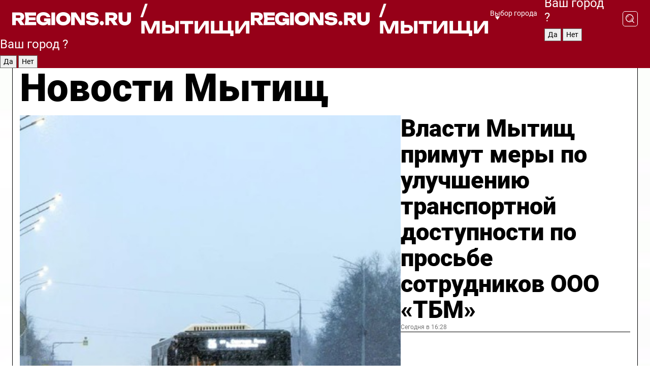

--- FILE ---
content_type: text/html; charset=UTF-8
request_url: https://regions.ru/mytischi
body_size: 19585
content:
<!DOCTYPE html>
<html lang="ru">
<head>

    <meta charset="utf-8">
    <!-- <base href="/"> -->

    <title>Новости Мытищ сегодня последние: самые главные и свежие происшествия и события дня</title>
    <meta name="keywords" content="">
    <meta name="description" content="Главные последние новости Мытищ сегодня онлайн: самая оперативная информация круглосуточно">

    <meta name="csrf-token" content="Mqh7VU9GZTLosPUOB5xMGYWiyTHjp2e4XYAFFink" />

    
    
    
    
    
    
    
    
    
    
    
    <meta http-equiv="X-UA-Compatible" content="IE=edge">
    <meta name="viewport" content="width=device-width, initial-scale=1, maximum-scale=1">

    <!-- Template Basic Images Start -->
    <link rel="icon" href="/img/favicon/favicon.ico">
    <link rel="apple-touch-icon" sizes="180x180" href="/img/favicon/apple-touch-icon.png">
    <!-- Template Basic Images End -->

    <!-- Custom Browsers Color Start -->
    <meta name="theme-color" content="#000">
    <!-- Custom Browsers Color End -->

    <link rel="stylesheet" href="https://regions.ru/css/main.min.css">
    <link rel="stylesheet" href="https://regions.ru/js/owl-carousel/assets/owl.carousel.min.css">
    <link rel="stylesheet" href="https://regions.ru/js/owl-carousel/assets/owl.theme.default.min.css">
    <link rel="stylesheet" href="https://regions.ru/css/custom.css?v=1769109107">

            <meta name="yandex-verification" content="1c939766cd81bf26" />
<meta name="google-site-verification" content="0vnG0Wlft2veIlSU714wTZ0kjs1vcRkXrIPCugsS9kc" />
<meta name="zen-verification" content="vlOnBo0GD4vjQazFqMHcmGcgw5TdyGjtDXLZWMcmdOiwd3HtGi66Kn5YsHnnbas9" />
<meta name="zen-verification" content="TbLqR35eMeggrFrleQbCgkqfhk5vr0ZqxHRlFZy4osbTCq7B4WQ27RqCCA3s2chu" />

<script type="text/javascript">
    (function(c,l,a,r,i,t,y){
        c[a]=c[a]||function(){(c[a].q=c[a].q||[]).push(arguments)};
        t=l.createElement(r);t.async=1;t.src="https://www.clarity.ms/tag/"+i;
        y=l.getElementsByTagName(r)[0];y.parentNode.insertBefore(t,y);
    })(window, document, "clarity", "script", "km2s2rvk59");
</script>

<!-- Yandex.Metrika counter -->
<script type="text/javascript" >
    (function(m,e,t,r,i,k,a){m[i]=m[i]||function(){(m[i].a=m[i].a||[]).push(arguments)};
        m[i].l=1*new Date();
        for (var j = 0; j < document.scripts.length; j++) {if (document.scripts[j].src === r) { return; }}
        k=e.createElement(t),a=e.getElementsByTagName(t)[0],k.async=1,k.src=r,a.parentNode.insertBefore(k,a)})
    (window, document, "script", "https://mc.yandex.ru/metrika/tag.js", "ym");

    ym(96085658, "init", {
        clickmap:true,
        trackLinks:true,
        accurateTrackBounce:true,
        webvisor:true
    });

            ym(25389185, "init", {
            clickmap: true,
            trackLinks: true,
            accurateTrackBounce: true
        });
    </script>
<noscript>
    <div>
        <img src="https://mc.yandex.ru/watch/96085658" style="position:absolute; left:-9999px;" alt="" />

                    <img src="https://mc.yandex.ru/watch/25389185" style="position:absolute; left:-9999px;" alt="" />
            </div>
</noscript>
<!-- /Yandex.Metrika counter -->

<!-- Top.Mail.Ru counter -->
<script type="text/javascript">
    var _tmr = window._tmr || (window._tmr = []);
    _tmr.push({id: "3513779", type: "pageView", start: (new Date()).getTime()});
    (function (d, w, id) {
        if (d.getElementById(id)) return;
        var ts = d.createElement("script"); ts.type = "text/javascript"; ts.async = true; ts.id = id;
        ts.src = "https://top-fwz1.mail.ru/js/code.js";
        var f = function () {var s = d.getElementsByTagName("script")[0]; s.parentNode.insertBefore(ts, s);};
        if (w.opera == "[object Opera]") { d.addEventListener("DOMContentLoaded", f, false); } else { f(); }
    })(document, window, "tmr-code");
</script>
<noscript><div><img src="https://top-fwz1.mail.ru/counter?id=3513779;js=na" style="position:absolute;left:-9999px;" alt="Top.Mail.Ru" /></div></noscript>
<!-- /Top.Mail.Ru counter -->

<script defer src="https://setka.news/scr/versioned/bundle.0.0.3.js"></script>
<link href="https://setka.news/scr/versioned/bundle.0.0.3.css" rel="stylesheet" />

<script>window.yaContextCb=window.yaContextCb||[]</script>
<script src="https://yandex.ru/ads/system/context.js" async></script>

    
    
    <script>
        if( window.location.href.includes('smi2')
            || window.location.href.includes('setka')
            || window.location.href.includes('adwile')
            || window.location.href.includes('24smi') ){

            window.yaContextCb.push(() => {
                Ya.Context.AdvManager.render({
                    "blockId": "R-A-16547837-5",
                    "renderTo": "yandex_rtb_R-A-16547837-5"
                })
            })

        }
    </script>
</head>


<body data-city-id="25" class="region silver_ponds" style="">



<!-- Custom HTML -->
<header class="fixed winter-2025">
    <div class="container">
        <div class="outer region">
                            <a href="/mytischi/" class="logo desktop">
                    <img src="/img/logo.svg" alt="" class="logo-short" />
                    
                    <span class="logo-region">
                        / Мытищи
                    </span>
                </a>

                <a href="/mytischi/" class="logo mobile">
                    <img src="/img/logo.svg" alt="" class="logo-short" />
                        
                    <span class="logo-region">
                        / Мытищи
                    </span>
                </a>
            

            <a href="#" class="mmenu-opener d-block d-lg-none" id="mmenu-opener">
                <!--<img src="/img/bars.svg" alt="">-->
            </a>

            <div class="mmenu" id="mmenu">
                <form action="/mytischi/search" class="mmenu-search">
                    <input type="text" name="query" class="search" placeholder="Поиск" />
                </form>
                <nav class="mobile-nav">
                    <ul>
                        <li><a href="/mytischi/news">Новости</a></li>
                        <li><a href="/mytischi/articles">Статьи</a></li>
                                                <li><a href="/mytischi/video">Видео</a></li>
                        <li><a href="/cities">Выбрать город</a></li>
                        <li><a href="/about">О редакции</a></li>
                        <li><a href="/vacancies">Вакансии</a></li>
                        <li><a href="/contacts">Контакты</a></li>
                    </ul>
                </nav>
                <div class="subscribe">
                    <div class="text">Подписывайтесь</div>
                    <div class="soc">
                        <!--a href="#" class="soc-item" target="_blank"><img src="/img/top-yt.svg" alt=""></a-->
                        <a href="https://vk.com/regionsru" class="soc-item" target="_blank"><img src="/img/top-vk.svg" alt=""></a>
                        <a href="https://ok.ru/regionsru" target="_blank" class="soc-item"><img src="/img/top-ok.svg" alt=""></a>
                        
                        <a href="https://dzen.ru/regions" class="soc-item" target="_blank"><img src="/img/top-dzen.svg" alt=""></a>
                        <a href="https://rutube.ru/channel/47098509/" class="soc-item" target="_blank"><img src="/img/top-rutube.svg" alt=""></a>
                    </div>
                </div>
            </div><!--mmenu-->

            <div class="right d-none d-lg-flex">
                <div>
    <a class="choose-city" href="#" id="choose-city">
        Выбор города
    </a>

    <form class="city-popup" id="city-popup" action="#">
        <div class="title">
            Введите название вашего города или выберите из списка:
        </div>
        <input id="searchCity" class="search-input" onkeyup="search_city()" type="text" name="city" placeholder="Введите название города..." />

        <ul id='list' class="list">
            <li class="cities" data-city="/">Главная страница</li>

                            <li class="cities" data-city="balashikha">Балашиха</li>
                            <li class="cities" data-city="bronnitsy">Бронницы</li>
                            <li class="cities" data-city="vidnoe">Видное</li>
                            <li class="cities" data-city="volokolamsk">Волоколамск</li>
                            <li class="cities" data-city="voskresensk">Воскресенск</li>
                            <li class="cities" data-city="dmitrov">Дмитров</li>
                            <li class="cities" data-city="dolgoprudny">Долгопрудный</li>
                            <li class="cities" data-city="domodedovo">Домодедово</li>
                            <li class="cities" data-city="dubna">Дубна</li>
                            <li class="cities" data-city="egorievsk">Егорьевск</li>
                            <li class="cities" data-city="zhukovsky">Жуковский</li>
                            <li class="cities" data-city="zaraisk">Зарайск</li>
                            <li class="cities" data-city="istra">Истра</li>
                            <li class="cities" data-city="kashira">Кашира</li>
                            <li class="cities" data-city="klin">Клин</li>
                            <li class="cities" data-city="kolomna">Коломна</li>
                            <li class="cities" data-city="korolev">Королев</li>
                            <li class="cities" data-city="kotelniki">Котельники</li>
                            <li class="cities" data-city="krasnogorsk">Красногорск</li>
                            <li class="cities" data-city="lobnya">Лобня</li>
                            <li class="cities" data-city="lospetrovsky">Лосино-Петровский</li>
                            <li class="cities" data-city="lotoshino">Лотошино</li>
                            <li class="cities" data-city="lukhovitsy">Луховицы</li>
                            <li class="cities" data-city="lytkarino">Лыткарино</li>
                            <li class="cities" data-city="lyubertsy">Люберцы</li>
                            <li class="cities" data-city="mozhaisk">Можайск</li>
                            <li class="cities" data-city="mytischi">Мытищи</li>
                            <li class="cities" data-city="naro-fominsk">Наро-Фоминск</li>
                            <li class="cities" data-city="noginsk">Ногинск</li>
                            <li class="cities" data-city="odintsovo">Одинцово</li>
                            <li class="cities" data-city="orekhovo-zuevo">Орехово-Зуево</li>
                            <li class="cities" data-city="pavlposad">Павловский Посад</li>
                            <li class="cities" data-city="podolsk">Подольск</li>
                            <li class="cities" data-city="pushkino">Пушкино</li>
                            <li class="cities" data-city="ramenskoe">Раменское</li>
                            <li class="cities" data-city="reutov">Реутов</li>
                            <li class="cities" data-city="ruza">Руза</li>
                            <li class="cities" data-city="sergposad">Сергиев Посад</li>
                            <li class="cities" data-city="serprudy">Серебряные Пруды</li>
                            <li class="cities" data-city="serpuhov">Серпухов</li>
                            <li class="cities" data-city="solnechnogorsk">Солнечногорск</li>
                            <li class="cities" data-city="stupino">Ступино</li>
                            <li class="cities" data-city="taldom">Талдом</li>
                            <li class="cities" data-city="fryazino">Фрязино</li>
                            <li class="cities" data-city="khimki">Химки</li>
                            <li class="cities" data-city="chernogolovka">Черноголовка</li>
                            <li class="cities" data-city="chekhov">Чехов</li>
                            <li class="cities" data-city="shatura">Шатура</li>
                            <li class="cities" data-city="shakhovskaya">Шаховская</li>
                            <li class="cities" data-city="schelkovo">Щелково</li>
                            <li class="cities" data-city="elektrostal">Электросталь</li>
                    </ul>
        <div class="show-all" id="show-all">
            <img src="/img/show-all.svg" alt="">
        </div>
    </form>
</div>

                <div class="city-confirm js-city-confirm">
                    <h4>Ваш город <span></span>?</h4>
                    <div class="buttons-row">
                        <input type="button" value="Да" class="js-city-yes" />
                        <input type="button" value="Нет" class="js-city-no" />
                    </div>

                                    </div>

                <a class="search" href="#" id="search-opener">
						<span class="search-icon">
							<img src="/img/magnifier.svg" alt="" />
							<img src="/img/magnifier.svg" alt="" />
						</span>
                </a>
                <form action="/mytischi/search" id="search-form" class="search-form">
                    <input id="search" class="search-input" type="text" name="query" placeholder="Что ищете?" />
                </form>
            </div>


        </div>
    </div>

    <div class="mobile-popup">
        <div class="city-confirm js-city-confirm">
            <h4>Ваш город <span></span>?</h4>
            <div class="buttons-row">
                <input type="button" value="Да" class="js-city-yes" />
                <input type="button" value="Нет" class="js-city-mobile-no" />
            </div>
        </div>
    </div>
</header>


<div class="container">
    <div id="yandex_rtb_R-A-16547837-5"></div>

            <nav class="nav-bar border-left border-right border-bottom" role="navigation" id="nav-bar">
    <ul class="nav-menu ul-style">
        <!--li class="item online">
            <a href="#" class="nav-link">Срочно</a>
        </li-->

                    <!--li class="item header">
                <h1>Новости Мытищ сегодня последние: самые главные и свежие происшествия и события дня</h1>
            </li-->
                <li class="item nav-wrapper">
            <ul class="nav-sections ul-style">
                <li class="item sections-item">
                    <a href="/mytischi/news" class="nav-link ttu">Новости</a>
                </li>

                <li class="item sections-item">
                    <a href="/mytischi/articles" class="nav-link ttu">Статьи</a>
                </li>
                                <li class="item sections-item">
                    <a href="/mytischi/video" class="nav-link ttu">Видео</a>
                </li>

                
                                                                                        <li class="item sections-item">
                                <a href="/mytischi/obschestvo" class="nav-link">Общество</a>
                            </li>
                                                                                                <li class="item sections-item">
                                <a href="/mytischi/proisshestviya" class="nav-link">Происшествия</a>
                            </li>
                                                                                                <li class="item sections-item">
                                <a href="/mytischi/vstrecha" class="nav-link">Строительство</a>
                            </li>
                                                                                                <li class="item sections-item">
                                <a href="/mytischi/blagoustroystvo" class="nav-link">Благоустройство</a>
                            </li>
                                                                                                                                                                                                                                                                                                                                                                                                                                                                                                                                                                                                                                                                                                                </ul>
        </li><!--li-->
        <li class="item more" id="more-opener">
            <a href="#" class="nav-link">Еще</a>
        </li>
    </ul>

    <div class="more-popup" id="more-popup">
                    <nav class="categories">
                <ul>
                                            <li>
                            <a href="/mytischi/obschestvo">Общество</a>
                        </li>
                                            <li>
                            <a href="/mytischi/proisshestviya">Происшествия</a>
                        </li>
                                            <li>
                            <a href="/mytischi/vstrecha">Строительство</a>
                        </li>
                                            <li>
                            <a href="/mytischi/blagoustroystvo">Благоустройство</a>
                        </li>
                                            <li>
                            <a href="/mytischi/geroi-svo">Герои СВО</a>
                        </li>
                                            <li>
                            <a href="/mytischi/ofitsialno">Официально</a>
                        </li>
                                            <li>
                            <a href="/mytischi/blog">Блог</a>
                        </li>
                                            <li>
                            <a href="/mytischi/zhkh">ЖКХ</a>
                        </li>
                                            <li>
                            <a href="/mytischi/ekonomika">Экономика</a>
                        </li>
                                            <li>
                            <a href="/mytischi/dorogi-i-transport">Транспорт и дороги</a>
                        </li>
                                            <li>
                            <a href="/mytischi/obrazovanie">Образование</a>
                        </li>
                                            <li>
                            <a href="/mytischi/novosti">Новости</a>
                        </li>
                                            <li>
                            <a href="/mytischi/sport">Спорт</a>
                        </li>
                                            <li>
                            <a href="/mytischi/bezopasnost">Безопасность</a>
                        </li>
                                            <li>
                            <a href="/mytischi/kultura">Культура</a>
                        </li>
                                            <li>
                            <a href="/mytischi/ekologiya">Экология</a>
                        </li>
                                            <li>
                            <a href="/mytischi/turizm">Туризм</a>
                        </li>
                                            <li>
                            <a href="/mytischi/zdravoohranenie">Здравоохранение</a>
                        </li>
                                    </ul>
            </nav>
        
        <nav class="bottom-nav">
            <ul>
                <li><a href="/about">О редакции</a></li>
                <li><a href="/mytischi/authors">Авторы</a></li>
                <li><a href="/media-kit">Рекламодателям</a></li>
                <li><a href="/contacts">Контактная информация</a></li>
                <li><a href="/privacy-policy">Политика конфиденциальности</a></li>
            </ul>
        </nav>

        <div class="subscribe">
            <div class="text">Подписывайтесь</div>
            <div class="soc">
                <!--a href="#" class="soc-item" target="_blank"><img src="/img/top-yt.svg" alt=""></a-->
                <a href="https://vk.com/regionsru" class="soc-item" target="_blank"><img src="/img/top-vk.svg" alt=""></a>
                <a href="https://ok.ru/regionsru" target="_blank" class="soc-item"><img src="/img/top-ok.svg" alt=""></a>
                                <a href="https://dzen.ru/regions" class="soc-item" target="_blank"><img src="/img/top-dzen.svg" alt=""></a>
                <a href="https://rutube.ru/channel/47098509/" class="soc-item" target="_blank"><img src="/img/top-rutube.svg" alt=""></a>
                <a href="https://max.ru/regions" class="soc-item" target="_blank">
                    <img src="/img/top-max.svg" alt="">
                </a>
            </div>
        </div>
    </div>
</nav>
    
    
    <div class="zones border-left border-right">
        <div class="site-header">
            <h1>Новости Мытищ</h1>
        </div>

        <div class="region-page">
                            <div class="article big-story">
                    <a class="image" href="/mytischi/dorogi-i-transport/vlasti-mytisch-primut-mery-po-uluchsheniyu-transportnoy-dostupnosti-po-prosbe-sotrudnikov-ooo-tbm">
                        <img src="https://storage.yandexcloud.net/regions/posts/media/thumbnails/2026/01/medium/cjTyLYZKoClAq9v9f9LMoAZ6XBwBkN6sDarPpJHM.jpg" class="article-image" alt="Власти Мытищ примут меры по улучшению транспортной доступности по просьбе сотрудников ООО «ТБМ»" />
                    </a>
                    <div class="right border-bottom">
                        <a href="/mytischi/dorogi-i-transport/vlasti-mytisch-primut-mery-po-uluchsheniyu-transportnoy-dostupnosti-po-prosbe-sotrudnikov-ooo-tbm" class="headline">Власти Мытищ примут меры по улучшению транспортной доступности по просьбе сотрудников ООО «ТБМ»</a>
                        <div class="update">
                            Сегодня в 16:28
                        </div>
                        <div class="related-items">
                            <div class="feedback-mobile-banner-wrapper">
    <div class="feedback-mobile-banner-btn js-show-feedback-form-btn">

        <div class="feedback-mobile-banner-btn__ico">
            <svg width="72" height="72" viewBox="0 0 72 72" fill="none" xmlns="http://www.w3.org/2000/svg">
                <path d="M7.01577 71.5L13.8486 51.8407C13.8734 51.6964 13.8635 51.4575 13.695 51.3082C5.30631 45.8384 0.5 37.6811 0.5 28.9116C0.5 12.9701 16.5739 0 36.3293 0C56.0847 0 72 12.9701 72 28.9116C72 44.853 55.9261 57.8231 36.1707 57.8231C34.9122 57.8231 33.495 57.8231 32.1869 57.6639C32.1275 57.6639 32.0631 57.6688 32.0284 57.6887L7.01577 71.49V71.5ZM36.3293 2.48851C17.9414 2.48851 2.97748 14.3438 2.97748 28.9116C2.97748 36.835 7.39234 44.2458 15.0923 49.2477L15.1617 49.2975C16.123 50.0241 16.5491 51.2733 16.2468 52.4828L16.2171 52.5923L11.4901 66.1945L30.8838 55.4939C31.4982 55.1853 32.0532 55.1853 32.2613 55.1853L32.4149 55.1953C33.5892 55.3446 34.9617 55.3446 36.1757 55.3446C54.5635 55.3446 69.5275 43.4893 69.5275 28.9215C69.5275 14.3538 54.6329 2.48851 36.3293 2.48851Z" fill="white"/>
                <path d="M21.306 35.6598C18.12 35.6598 15.5285 33.0569 15.5285 29.8566C15.5285 26.6564 18.12 24.0534 21.306 24.0534C24.492 24.0534 27.0835 26.6564 27.0835 29.8566C27.0835 33.0569 24.492 35.6598 21.306 35.6598ZM21.306 26.5419C19.4875 26.5419 18.006 28.0301 18.006 29.8566C18.006 31.6832 19.4875 33.1713 21.306 33.1713C23.1245 33.1713 24.606 31.6832 24.606 29.8566C24.606 28.0301 23.1245 26.5419 21.306 26.5419Z" fill="white"/>
                <path d="M36.3293 35.6598C33.1432 35.6598 30.5518 33.0569 30.5518 29.8566C30.5518 26.6564 33.1432 24.0534 36.3293 24.0534C39.5153 24.0534 42.1067 26.6564 42.1067 29.8566C42.1067 33.0569 39.5153 35.6598 36.3293 35.6598ZM36.3293 26.5419C34.5108 26.5419 33.0293 28.0301 33.0293 29.8566C33.0293 31.6832 34.5108 33.1713 36.3293 33.1713C38.1477 33.1713 39.6293 31.6832 39.6293 29.8566C39.6293 28.0301 38.1477 26.5419 36.3293 26.5419Z" fill="white"/>
                <path d="M51.1991 35.6598C48.0131 35.6598 45.4217 33.0569 45.4217 29.8566C45.4217 26.6564 48.0131 24.0534 51.1991 24.0534C54.3852 24.0534 56.9766 26.6564 56.9766 29.8566C56.9766 33.0569 54.3852 35.6598 51.1991 35.6598ZM51.1991 26.5419C49.3807 26.5419 47.8991 28.0301 47.8991 29.8566C47.8991 31.6832 49.3807 33.1713 51.1991 33.1713C53.0176 33.1713 54.4991 31.6832 54.4991 29.8566C54.4991 28.0301 53.0176 26.5419 51.1991 26.5419Z" fill="white"/>
            </svg>

        </div>

        <div class="feedback-mobile-banner-btn__text">
            У меня есть новость!
        </div>

        <div class="feedback-mobile-banner-btn__btn">Сообщить</div>
    </div>
</div>

                            

                                                                                                                                                            <div class="item">
                                        <a href="/mytischi/ekologiya/restorany-dlya-belok-poyavilis-v-parke-yauza-chem-kormyat-gryzunov-v-premialnoy-stolovoy" class="name">Рестораны для белок появились в парке «Яуза»: чем кормят грызунов в премиальной столовой</a>
                                        <span class="update">Сегодня в 15:09</span>
                                    </div>
                                                                                                                                <div class="item">
                                        <a href="/mytischi/bezopasnost/zhitelyam-mytisch-prihodyat-somnitelnye-ssylki-dlya-obnovlenie-messendzherov" class="name">Жителям Мытищ приходят сомнительные ссылки для обновления мессенджеров</a>
                                        <span class="update">Сегодня в 14:30</span>
                                    </div>
                                                                                    </div>
                    </div>
                </div><!--big-story-->
            
            <div class="feedback-modal-success-wrapper js-feedback-success">
    <div class="feedback-modal-success-wrapper__result">
        <div class="feedback-modal-success-wrapper__result-text">
            Ваше обращение принято. <br /> Мы рассмотрим его в ближайшее время.
        </div>
        <div class="feedback-modal-success-wrapper__result-btn js-hide-feedback-success-btn">
            Закрыть
        </div>
    </div>
</div>


<div class="feedback-modal-form-wrapper js-feedback-form">
    <h3>Опишите проблему</h3>

    <form
        id="feedback-form"
        method="post"
        action="https://regions.ru/feedback"
    >
        <input type="hidden" name="site_id" value="25" />

        <textarea name="comment" id="comment" placeholder=""></textarea>

        <div class="js-upload-wrap">
            <div id="files">

            </div>

            <div class="feedback-modal-form-wrapper__row feedback-modal-form-wrapper__add-file">
                <svg width="23" height="24" viewBox="0 0 23 24" fill="none" xmlns="http://www.w3.org/2000/svg">
                    <path d="M10.7802 6.91469C10.4604 7.25035 9.88456 7.25035 9.56467 6.91469C9.24478 6.57902 9.24478 5.97483 9.56467 5.63916L13.2754 1.74545C14.363 0.604196 15.8345 0 17.306 0C20.4409 0 23 2.68531 23 5.97483C23 7.51888 22.4242 9.06294 21.3366 10.2042L17.306 14.4336C16.2184 15.5748 14.8108 16.179 13.3394 16.179C11.2921 16.179 9.5007 15.0378 8.47705 13.2923C8.22114 12.8895 8.02921 12.4196 7.90125 11.9497C7.7733 11.4797 8.02921 10.9427 8.47705 10.8084C8.9249 10.6741 9.43672 10.9427 9.56467 11.4126C9.62865 11.7483 9.75661 12.0168 9.94854 12.3524C10.6523 13.5608 11.9319 14.3664 13.2754 14.3664C14.299 14.3664 15.2587 13.9636 16.0264 13.2252L20.057 8.9958C20.8248 8.19021 21.2086 7.11608 21.2086 6.10909C21.2086 3.82657 19.4812 2.01399 17.306 2.01399C16.2823 2.01399 15.3227 2.41678 14.5549 3.22238L10.8442 7.11608L10.7802 6.91469ZM12.2517 17.0517L8.54103 20.9455C7.00556 22.5566 4.51043 22.5566 2.97497 20.9455C1.4395 19.3343 1.4395 16.7161 2.97497 15.1049L7.00556 10.8755C7.7733 10.0699 8.79694 9.66713 9.75661 9.66713C10.7163 9.66713 11.7399 10.0699 12.5076 10.8755C12.7636 11.1441 12.9555 11.4126 13.0834 11.6811C13.2754 11.9497 13.4033 12.2853 13.4673 12.621C13.5953 13.0909 14.1071 13.4266 14.5549 13.2252C15.0028 13.0909 15.2587 12.5538 15.1307 12.0839C15.0028 11.614 14.8108 11.1441 14.5549 10.7413C14.299 10.3385 14.0431 9.93567 13.7232 9.6C12.6356 8.45874 11.1641 7.85455 9.69263 7.85455C8.22114 7.85455 6.74965 8.45874 5.66203 9.6L1.63143 13.8294C-0.543811 16.1119 -0.543811 19.9385 1.63143 22.2881C3.80668 24.5706 7.38943 24.5706 9.56467 22.2881L13.2754 18.3944C13.5953 18.0587 13.5953 17.4545 13.2754 17.1189C12.8915 16.7832 12.3797 16.7832 11.9958 17.1189L12.2517 17.0517Z" fill="#960018"/>
                </svg>

                <div class="file-load-area">
                    <label>
                        <input id="fileupload" data-url="https://regions.ru/feedback/upload" data-target="files" name="file" type="file" style="display: none">
                        Добавить фото или видео
                    </label>
                </div>
                <div class="file-loader">
                    <div class="lds-ring"><div></div><div></div><div></div><div></div></div>
                </div>
            </div>
        </div>

        <div class="feedback-modal-form-wrapper__row">
            <label for="category_id">Тема:</label>
            <select name="category_id" id="category_id">
                <option value="">Выберите тему</option>
                                    <option value="1">Дороги</option>
                                    <option value="15">Блог</option>
                                    <option value="2">ЖКХ</option>
                                    <option value="3">Благоустройство</option>
                                    <option value="4">Здравоохранение</option>
                                    <option value="5">Социальная сфера</option>
                                    <option value="6">Общественный транспорт</option>
                                    <option value="7">Строительство</option>
                                    <option value="8">Торговля</option>
                                    <option value="9">Мусор</option>
                                    <option value="10">Образование</option>
                                    <option value="11">Бизнес</option>
                                    <option value="12">Другое</option>
                            </select>
        </div>

        <div class="feedback-modal-form-wrapper__row">
            <label>Ваши данные:</label>

            <div class="feedback-modal-form-wrapper__incognito">
                <input type="checkbox" name="incognito" id="incognito" />
                <label for="incognito">Остаться инкогнито</label>
            </div>
        </div>

        <div class="js-feedback-from-personal-wrapper">
            <div class="feedback-modal-form-wrapper__row">
                <input type="text" name="name" id="name" placeholder="ФИО" />
            </div>

            <div class="feedback-modal-form-wrapper__row">
                <input type="text" name="phone" id="phone" placeholder="Телефон" />
            </div>

            <div class="feedback-modal-form-wrapper__row">
                <input type="email" name="email" id="email" placeholder="E-mail" />
            </div>
        </div>

        <div class="feedback-modal-form-wrapper__row">
            <input type="submit" value="Отправить" />
            <input type="reset" class="js-hide-feedback-form-btn" value="Отменить" />
        </div>
    </form>
</div>

<script id="template-upload-file" type="text/html">
    <div class="feedback-modal-form-wrapper__file">
        <input type="hidden" name="files[]" value="${_id}" />

        <div class="feedback-modal-form-wrapper__file-ico">
            <svg id="Layer_1" style="enable-background:new 0 0 512 512;" version="1.1" viewBox="0 0 512 512" xml:space="preserve" xmlns="http://www.w3.org/2000/svg" xmlns:xlink="http://www.w3.org/1999/xlink"><path d="M399.3,168.9c-0.7-2.9-2-5-3.5-6.8l-83.7-91.7c-1.9-2.1-4.1-3.1-6.6-4.4c-2.9-1.5-6.1-1.6-9.4-1.6H136.2  c-12.4,0-23.7,9.6-23.7,22.9v335.2c0,13.4,11.3,25.9,23.7,25.9h243.1c12.4,0,21.2-12.5,21.2-25.9V178.4  C400.5,174.8,400.1,172.2,399.3,168.9z M305.5,111l58,63.5h-58V111z M144.5,416.5v-320h129v81.7c0,14.8,13.4,28.3,28.1,28.3h66.9  v210H144.5z"/></svg>
        </div>
        <div class="feedback-modal-form-wrapper__file-text">
            ${name}
        </div>
        <div class="feedback-modal-form-wrapper__file-del js-feedback-delete-file">
            <svg style="enable-background:new 0 0 36 36;" version="1.1" viewBox="0 0 36 36" xml:space="preserve" xmlns="http://www.w3.org/2000/svg" xmlns:xlink="http://www.w3.org/1999/xlink"><style type="text/css">
                    .st0{fill:#960018;}
                    .st1{fill:none;stroke:#960018;stroke-width:2.0101;stroke-linejoin:round;stroke-miterlimit:10;}
                    .st2{fill:#960018;}
                    .st3{fill-rule:evenodd;clip-rule:evenodd;fill:#960018;}
                </style><g id="Layer_1"/><g id="icons"><path class="st0" d="M6.2,3.5L3.5,6.2c-0.7,0.7-0.7,1.9,0,2.7l9.2,9.2l-9.2,9.2c-0.7,0.7-0.7,1.9,0,2.7l2.6,2.6   c0.7,0.7,1.9,0.7,2.7,0l9.2-9.2l9.2,9.2c0.7,0.7,1.9,0.7,2.7,0l2.6-2.6c0.7-0.7,0.7-1.9,0-2.7L23.3,18l9.2-9.2   c0.7-0.7,0.7-1.9,0-2.7l-2.6-2.6c-0.7-0.7-1.9-0.7-2.7,0L18,12.7L8.8,3.5C8.1,2.8,6.9,2.8,6.2,3.5z" id="close_1_"/></g></svg>
        </div>
    </div>
</script>

            <div class="zone zone-region">
                <div class="zone-left">
                    <div class="zone-cites">

                        <div class="feedback-banner-wrapper">
    <div class="feedback-banner-btn js-show-feedback-form-btn">
        <div class="feedback-banner-btn__ico">
            <svg width="72" height="72" viewBox="0 0 72 72" fill="none" xmlns="http://www.w3.org/2000/svg">
                <path d="M7.01577 71.5L13.8486 51.8407C13.8734 51.6964 13.8635 51.4575 13.695 51.3082C5.30631 45.8384 0.5 37.6811 0.5 28.9116C0.5 12.9701 16.5739 0 36.3293 0C56.0847 0 72 12.9701 72 28.9116C72 44.853 55.9261 57.8231 36.1707 57.8231C34.9122 57.8231 33.495 57.8231 32.1869 57.6639C32.1275 57.6639 32.0631 57.6688 32.0284 57.6887L7.01577 71.49V71.5ZM36.3293 2.48851C17.9414 2.48851 2.97748 14.3438 2.97748 28.9116C2.97748 36.835 7.39234 44.2458 15.0923 49.2477L15.1617 49.2975C16.123 50.0241 16.5491 51.2733 16.2468 52.4828L16.2171 52.5923L11.4901 66.1945L30.8838 55.4939C31.4982 55.1853 32.0532 55.1853 32.2613 55.1853L32.4149 55.1953C33.5892 55.3446 34.9617 55.3446 36.1757 55.3446C54.5635 55.3446 69.5275 43.4893 69.5275 28.9215C69.5275 14.3538 54.6329 2.48851 36.3293 2.48851Z" fill="white"/>
                <path d="M21.306 35.6598C18.12 35.6598 15.5285 33.0569 15.5285 29.8566C15.5285 26.6564 18.12 24.0534 21.306 24.0534C24.492 24.0534 27.0835 26.6564 27.0835 29.8566C27.0835 33.0569 24.492 35.6598 21.306 35.6598ZM21.306 26.5419C19.4875 26.5419 18.006 28.0301 18.006 29.8566C18.006 31.6832 19.4875 33.1713 21.306 33.1713C23.1245 33.1713 24.606 31.6832 24.606 29.8566C24.606 28.0301 23.1245 26.5419 21.306 26.5419Z" fill="white"/>
                <path d="M36.3293 35.6598C33.1432 35.6598 30.5518 33.0569 30.5518 29.8566C30.5518 26.6564 33.1432 24.0534 36.3293 24.0534C39.5153 24.0534 42.1067 26.6564 42.1067 29.8566C42.1067 33.0569 39.5153 35.6598 36.3293 35.6598ZM36.3293 26.5419C34.5108 26.5419 33.0293 28.0301 33.0293 29.8566C33.0293 31.6832 34.5108 33.1713 36.3293 33.1713C38.1477 33.1713 39.6293 31.6832 39.6293 29.8566C39.6293 28.0301 38.1477 26.5419 36.3293 26.5419Z" fill="white"/>
                <path d="M51.1991 35.6598C48.0131 35.6598 45.4217 33.0569 45.4217 29.8566C45.4217 26.6564 48.0131 24.0534 51.1991 24.0534C54.3852 24.0534 56.9766 26.6564 56.9766 29.8566C56.9766 33.0569 54.3852 35.6598 51.1991 35.6598ZM51.1991 26.5419C49.3807 26.5419 47.8991 28.0301 47.8991 29.8566C47.8991 31.6832 49.3807 33.1713 51.1991 33.1713C53.0176 33.1713 54.4991 31.6832 54.4991 29.8566C54.4991 28.0301 53.0176 26.5419 51.1991 26.5419Z" fill="white"/>
            </svg>

        </div>

        <div class="feedback-banner-btn__text">
            У меня есть новость!
        </div>

        <div class="feedback-banner-btn__content">
            <div class="feedback-banner-btn__btn">Сообщить</div>
        </div>
    </div>
</div>

                        
                                                    <h2 class="section-heading">
                                Цитаты <span>дня</span>
                            </h2>
                            <div class="quotes">
                                                                    <div class="item">
                                        <div class="top">
                                            <a href="https://regions.ru/mytischi/zhkh/alpinisty-vyshli-na-borbu-s-sosulkami-na-zdaniyah-mytisch" class="author-name">Наталья Абрамова</a>
                                            <div class="regalia">жительница городского округа Мытищи</div>
                                        </div>
                                        <a class="name" href="https://regions.ru/mytischi/zhkh/alpinisty-vyshli-na-borbu-s-sosulkami-na-zdaniyah-mytisch">
                                            «Образовавшиеся на крыше сосульки могли в любой момент обрушиться вниз. Когда на дом прибыли альпинисты, с облегчением наблюдала за их работой с земли и поблагодарила за оперативность»
                                        </a>
                                    </div><!--item-->
                                                                    <div class="item">
                                        <div class="top">
                                            <a href="https://regions.ru/mytischi/dorogi-i-transport/pomosch-budet-skoroy-parkovku-na-yubileynoy-osvobodyat-dlya-svobodnogo-proezda-skoroy-i-mchs" class="author-name">Наталья Говорова</a>
                                            <div class="regalia">жительница городского округа Мытищи</div>
                                        </div>
                                        <a class="name" href="https://regions.ru/mytischi/dorogi-i-transport/pomosch-budet-skoroy-parkovku-na-yubileynoy-osvobodyat-dlya-svobodnogo-proezda-skoroy-i-mchs">
                                            «В наш двор в случае необходимости не может заехать скорая помощь или МЧС. Нам пообещали, что наша проблема решится в течение двух недель. За ситуацией во дворе будут следить специалисты, большегрузы начнут штрафовать»
                                        </a>
                                    </div><!--item-->
                                                            </div>
                        
                                                </div>


                </div>

                <div class="zone-center">
                    <h2 class="section-heading accent">
                        Статьи
                    </h2>

                    <div class="region-stories">
                                                                                                                        <div class="article">
                                        <a href="/mytischi/sport/gde-v-mytischah-mozhno-pochuvstvovat-sebya-korolem-lda-i-chem-polezny-trenirovki-na-konkah" class="image">
                                            <img src="https://storage.yandexcloud.net/regions/posts/media/thumbnails/2026/01/small/LS5tc5KihyN8GGhVjBYKg5bCG4JHA4QZzI3yNmfz.jpg" alt="Где в Мытищах можно почувствовать себя королем льда и чем полезны тренировки на коньках">
                                        </a>
                                        <div class="article-right">
                                            <a class="category" href="/mytischi/sport">Спорт</a>
                                            <a href="/mytischi/sport/gde-v-mytischah-mozhno-pochuvstvovat-sebya-korolem-lda-i-chem-polezny-trenirovki-na-konkah" class="headline">Где в Мытищах можно почувствовать себя королем льда и чем полезны тренировки на коньках</a>
                                            <div class="update">19 января в 16:50</div>
                                        </div>
                                    </div>
                                                                                                                                <div class="article">
                                        <a href="/mytischi/obschestvo/prazdniki-proshli-gde-v-mytischah-bez-ugrozy-shtrafa-mozhno-ostavit-novogodnyuyu-el" class="image">
                                            <img src="https://storage.yandexcloud.net/regions/posts/media/thumbnails/2026/01/small/I7kSe2xWLHTOmLWiAxmCHT683UFNDqi5NCq3TfIE.jpg" alt="Праздники прошли: где в Мытищах без угрозы штрафа можно оставить новогоднюю ель">
                                        </a>
                                        <div class="article-right">
                                            <a class="category" href="/mytischi/obschestvo">Общество</a>
                                            <a href="/mytischi/obschestvo/prazdniki-proshli-gde-v-mytischah-bez-ugrozy-shtrafa-mozhno-ostavit-novogodnyuyu-el" class="headline">Праздники прошли: где в Мытищах без угрозы штрафа можно оставить новогоднюю ель</a>
                                            <div class="update">12 января в 19:02</div>
                                        </div>
                                    </div>
                                                                                                        </div>
                </div>

                                    <div class="zone-right">
                        <div class="zone-news">
                            <h2 class="section-heading">
                                <span>Новости</span>
                            </h2>
                            <div class="small-stories">
                                                                    <div class="story article">
                                        <a class="category" href="/mytischi/zhkh">ЖКХ</a>
                                        <a class="headline" href="/mytischi/zhkh/alpinisty-ochistili-ot-naledi-kryshi-v-veshkah">Альпинисты очистили от наледи крыши в Вешках</a>
                                        <div class="update">Сегодня в 19:15</div>
                                    </div>
                                                                    <div class="story article">
                                        <a class="category" href="/mytischi/obschestvo">Общество</a>
                                        <a class="headline" href="/mytischi/obschestvo/alye-gvozdiki-kak-simvol-pamyati-mytischintsy-vozlozhili-tsvety-k-vechnomu-ognyu">Алые гвоздики – как символ памяти: мытищинцы возложили цветы к Вечному огню</a>
                                        <div class="update">Сегодня в 18:50</div>
                                    </div>
                                                                    <div class="story article">
                                        <a class="category" href="/mytischi/ekonomika">Экономика</a>
                                        <a class="headline" href="/mytischi/ekonomika/mytischi-voshli-v-top-5-gorodov-gde-bolshe-vsego-podeshevela-arenda-zhilya-v-dekabre">Мытищи вошли в топ-5 городов, где больше всего подешевела аренда жилья в декабре</a>
                                        <div class="update">Сегодня в 18:22</div>
                                    </div>
                                                            </div>
                        </div>
                    </div>
                            </div>

                            <div class="horizontal-stories">
                    <h2 class="main-category">
                        Главное за неделю
                    </h2>
                    <div class="small-stories horizontal">
                                                    <div class="story article">
                                <a class="image" href="/mytischi/dorogi-i-transport/pomosch-budet-skoroy-parkovku-na-yubileynoy-osvobodyat-dlya-svobodnogo-proezda-skoroy-i-mchs">
                                    <img src="https://storage.yandexcloud.net/regions/posts/media/thumbnails/2026/01/small/A9nL3Vp6kBsfN36ge6rYV7G55dEZqcNmPxs4X4vM.jpg" alt="Помощь будет скорой: парковку на Юбилейной освободят для свободного проезда «скорой» и МЧС">
                                </a>
                                <a class="category" href="/mytischi/dorogi-i-transport">Транспорт и дороги</a>
                                <a class="headline" href="/mytischi/dorogi-i-transport/pomosch-budet-skoroy-parkovku-na-yubileynoy-osvobodyat-dlya-svobodnogo-proezda-skoroy-i-mchs">Помощь будет скорой: парковку на Юбилейной освободят для свободного проезда «скорой» и МЧС</a>
                                <div class="update">16 января в 17:59</div>
                            </div><!--story-->
                                                    <div class="story article">
                                <a class="image" href="/mytischi/obschestvo/ne-dacha-a-obekt-kulturnogo-naslediya-v-mytischah-vystavili-na-prodazhu-dom-kuptsa-perlova">
                                    <img src="https://storage.yandexcloud.net/regions/posts/media/thumbnails/2026/01/small/yWxg9DNcwWqYSw07nzUiP5EG4iK13QGpWrjPIx8f.jpg" alt="Не дача, а объект культурного наследия: в Мытищах выставили на продажу дом купца Перлова">
                                </a>
                                <a class="category" href="/mytischi/obschestvo">Общество</a>
                                <a class="headline" href="/mytischi/obschestvo/ne-dacha-a-obekt-kulturnogo-naslediya-v-mytischah-vystavili-na-prodazhu-dom-kuptsa-perlova">Не дача, а объект культурного наследия: в Мытищах выставили на продажу дом купца Перлова</a>
                                <div class="update">19 января в 14:10</div>
                            </div><!--story-->
                                                    <div class="story article">
                                <a class="image" href="/mytischi/dorogi-i-transport/peredvizhnuyu-ekspozitsiyu-organizovali-v-yubileynoy-ivolge-na-yaroslavskom-napravlenii">
                                    <img src="https://storage.yandexcloud.net/regions/posts/media/thumbnails/2026/01/small/YMLkUOQlWNg54sOYGbrw0u4v4sXi6SXNVp6VfbbI.jpg" alt="Передвижную экспозицию организовали в юбилейной «Иволге» на Ярославском направлении">
                                </a>
                                <a class="category" href="/mytischi/dorogi-i-transport">Транспорт и дороги</a>
                                <a class="headline" href="/mytischi/dorogi-i-transport/peredvizhnuyu-ekspozitsiyu-organizovali-v-yubileynoy-ivolge-na-yaroslavskom-napravlenii">Передвижную экспозицию организовали в юбилейной «Иволге» на Ярославском направлении</a>
                                <div class="update">16 января в 17:02</div>
                            </div><!--story-->
                                                    <div class="story article">
                                <a class="image" href="/mytischi/proisshestviya/spasateli-potushili-nochnoy-pozhar-v-mnogoetazhke-na-ulitse-akademika-kargina">
                                    <img src="https://storage.yandexcloud.net/regions/posts/media/thumbnails/2026/01/small/GxgjDZCUcH3oYrTXbQnopMVzGfnFKHSrF26pgmhm.jpg" alt="Спасатели потушили ночной пожар в многоэтажке на улице Академика Каргина">
                                </a>
                                <a class="category" href="/mytischi/proisshestviya">Происшествия</a>
                                <a class="headline" href="/mytischi/proisshestviya/spasateli-potushili-nochnoy-pozhar-v-mnogoetazhke-na-ulitse-akademika-kargina">Спасатели потушили ночной пожар в многоэтажке на улице Академика Каргина</a>
                                <div class="update">19 января в 13:38</div>
                            </div><!--story-->
                                            </div>
                </div><!--horizontal-->
            
            <div class="big-promo">
        <a class="promo-pic" href="#" target="_blank">
            <img src="https://storage.yandexcloud.net/regions/posts/media/covers/2026/01/zsZAdxlqdWfRqu7D1HzfPb7BFO7KsHVZjtVjNsp1.gif" alt="Налоговая">
        </a>
    </div>

            
                            <div class="horizontal-stories">
                    <h2 class="main-category">
                        Все новости
                    </h2>

                    <div class="small-stories horizontal">
                                                    <div class="story article">
                                <a class="image" href="/mytischi/dorogi-i-transport/vse-dorogi-vedut-v-teatr-teper-do-fest-mozhno-doehat-na-odinnadtsati-avtobusnyh-marshrutah">
                                    <img src="https://storage.yandexcloud.net/regions/posts/media/thumbnails/2026/01/small/hDS7EVRRWyEyk8egA9WiX6zDAIQ3jN9j6LUwTqnY.jpg" alt="Все дороги ведут в театр: теперь до «ФЭСТ» можно доехать на одиннадцати автобусных маршрутах">
                                </a>
                                <a class="category" href="/mytischi/dorogi-i-transport">Транспорт и дороги</a>
                                <a class="headline" href="/mytischi/dorogi-i-transport/vse-dorogi-vedut-v-teatr-teper-do-fest-mozhno-doehat-na-odinnadtsati-avtobusnyh-marshrutah">Все дороги ведут в театр: теперь до «ФЭСТ» можно доехать на одиннадцати автобусных маршрутах</a>
                                <div class="update">Сегодня в 18:07</div>
                            </div><!--story-->
                                                    <div class="story article">
                                <a class="image" href="/mytischi/obschestvo/iz-abiturientov-v-studenty-komandy-smogut-vypolnit-zadaniya-kvesta-v-tsentre-impuls-23-yanvarya">
                                    <img src="https://storage.yandexcloud.net/regions/posts/media/thumbnails/2026/01/small/75UiqDa2JxzIV1ohsCsi1LI3e2hfpmq8blFa3VPu.jpg" alt="Из абитуриентов в студенты: команды смогут выполнить задания квеста в центре «Импульс» 23 января">
                                </a>
                                <a class="category" href="/mytischi/obschestvo">Общество</a>
                                <a class="headline" href="/mytischi/obschestvo/iz-abiturientov-v-studenty-komandy-smogut-vypolnit-zadaniya-kvesta-v-tsentre-impuls-23-yanvarya">Из абитуриентов в студенты: команды смогут выполнить задания квеста в центре «Импульс» 23 января</a>
                                <div class="update">Сегодня в 12:58</div>
                            </div><!--story-->
                                                    <div class="story article">
                                <a class="image" href="/mytischi/zhkh/skoro-zdes-budet-chisto-po-kakim-adresam-v-gorode-22-yanvarya-rabotayut-kommunalschiki">
                                    <img src="https://storage.yandexcloud.net/regions/posts/media/thumbnails/2026/01/small/y3c2ZLMKlAoZQ1EVmDsREbrq5zaz6d62zEl82ymX.jpg" alt="Скоро здесь будет чисто: по каким адресам в городе 22 января работают коммунальщики">
                                </a>
                                <a class="category" href="/mytischi/zhkh">ЖКХ</a>
                                <a class="headline" href="/mytischi/zhkh/skoro-zdes-budet-chisto-po-kakim-adresam-v-gorode-22-yanvarya-rabotayut-kommunalschiki">Скоро здесь будет чисто: по каким адресам в городе 22 января работают коммунальщики</a>
                                <div class="update">Сегодня в 11:03</div>
                            </div><!--story-->
                                                    <div class="story article">
                                <a class="image" href="/mytischi/sport/v-mytischah-vybrali-pobeditelya-plavatelnogo-etapa-spartakiady-trudyaschihsya">
                                    <img src="https://storage.yandexcloud.net/regions/posts/media/thumbnails/2026/01/small/4UPCUbqHjmW8UbtEtuoQnSygka6YgKDmi0etWyf1.jpg" alt="В Мытищах выбрали победителя плавательного этапа спартакиады трудящихся">
                                </a>
                                <a class="category" href="/mytischi/sport">Спорт</a>
                                <a class="headline" href="/mytischi/sport/v-mytischah-vybrali-pobeditelya-plavatelnogo-etapa-spartakiady-trudyaschihsya">В Мытищах выбрали победителя плавательного этапа спартакиады трудящихся</a>
                                <div class="update">Сегодня в 10:30</div>
                            </div><!--story-->
                                                    <div class="story article">
                                <a class="image" href="/mytischi/obschestvo/pamyat-o-geroe-svo-vladimire-yarovom-budut-chtit-v-gimnazii-16">
                                    <img src="https://storage.yandexcloud.net/regions/posts/media/thumbnails/2026/01/small/kgrE0Nv6Rd701jKk9ZkTlVsSlVJFWYHKfQ3Q51oP.jpg" alt="«Парта Героя» в честь выпускника: память о герое СВО Владимире Яровом будут чтить в гимназии №16">
                                </a>
                                <a class="category" href="/mytischi/obschestvo">Общество</a>
                                <a class="headline" href="/mytischi/obschestvo/pamyat-o-geroe-svo-vladimire-yarovom-budut-chtit-v-gimnazii-16">«Парта Героя» в честь выпускника: память о герое СВО Владимире Яровом будут чтить в гимназии №16</a>
                                <div class="update">Сегодня в 09:00</div>
                            </div><!--story-->
                                                    <div class="story article">
                                <a class="image" href="/mytischi/proisshestviya/propavshego-v-mytischah-podrostka-udalos-razyskat">
                                    <img src="https://storage.yandexcloud.net/regions/posts/media/thumbnails/2026/01/small/RSnOKs2E2uIeIrStW4SFs7mEbRDNEEMtzeziYF7F.jpg" alt="Пропавшего в Мытищах подростка удалось разыскать">
                                </a>
                                <a class="category" href="/mytischi/proisshestviya">Происшествия</a>
                                <a class="headline" href="/mytischi/proisshestviya/propavshego-v-mytischah-podrostka-udalos-razyskat">Пропавшего в Мытищах подростка удалось разыскать</a>
                                <div class="update">Вчера в 20:06</div>
                            </div><!--story-->
                                                    <div class="story article">
                                <a class="image" href="/mytischi/dorogi-i-transport/v-belyaninovo-mogut-prolozhit-alternativnuyu-dorogu-k-promyshlennym-uchastkam">
                                    <img src="https://storage.yandexcloud.net/regions/posts/media/thumbnails/2026/01/small/tup9RO3oNPMowsedDxuUCNe5UzPEBa4899LMEeVd.jpg" alt="В Беляниново могут проложить альтернативную дорогу к промышленным участкам">
                                </a>
                                <a class="category" href="/mytischi/dorogi-i-transport">Транспорт и дороги</a>
                                <a class="headline" href="/mytischi/dorogi-i-transport/v-belyaninovo-mogut-prolozhit-alternativnuyu-dorogu-k-promyshlennym-uchastkam">В Беляниново могут проложить альтернативную дорогу к промышленным участкам</a>
                                <div class="update">Вчера в 17:40</div>
                            </div><!--story-->
                                                    <div class="story article">
                                <a class="image" href="/mytischi/proisshestviya/zhiteli-prosyat-pomoschi-v-rozyske-propavshego-rebenka">
                                    <img src="https://storage.yandexcloud.net/regions/posts/media/thumbnails/2026/01/small/5r0MBt45qodB0lKnA3Ve4thCdirz7wSTDdwHynYB.jpg" alt="Жители просят помощи в розыске пропавшего ребенка">
                                </a>
                                <a class="category" href="/mytischi/proisshestviya">Происшествия</a>
                                <a class="headline" href="/mytischi/proisshestviya/zhiteli-prosyat-pomoschi-v-rozyske-propavshego-rebenka">Жители просят помощи в розыске пропавшего ребенка</a>
                                <div class="update">Вчера в 17:06</div>
                            </div><!--story-->
                                                    <div class="story article">
                                <a class="image" href="/mytischi/obschestvo/viktor-soshin-v-mytischah-deputat-vstretilsya-s-detmi-v-tsentre-sotsialnoy-reabilitatsii">
                                    <img src="https://storage.yandexcloud.net/regions/posts/media/thumbnails/2026/01/small/oHm2xqfbdwakdLDJe0JHtmIaUzcmL3CryY3NyAEg.jpg" alt="Виктор Сошин в Мытищах: депутат встретился с детьми в центре социальной реабилитации">
                                </a>
                                <a class="category" href="/mytischi/obschestvo">Общество</a>
                                <a class="headline" href="/mytischi/obschestvo/viktor-soshin-v-mytischah-deputat-vstretilsya-s-detmi-v-tsentre-sotsialnoy-reabilitatsii">Виктор Сошин в Мытищах: депутат встретился с детьми в центре социальной реабилитации</a>
                                <div class="update">Вчера в 17:00</div>
                            </div><!--story-->
                                                    <div class="story article">
                                <a class="image" href="/mytischi/proisshestviya/semeynaya-tragediya-za-chto-podrostok-zhestoko-raspravilsya-s-pozhilym-rodstvennikom">
                                    <img src="https://storage.yandexcloud.net/regions/posts/media/thumbnails/2026/01/small/ZkPUp2HA9WQ0MBh967HZ7mEphdXoZVwtY9uGt1RU.jpg" alt="Семейная трагедия: за что подросток жестоко расправился с пожилым родственником">
                                </a>
                                <a class="category" href="/mytischi/proisshestviya">Происшествия</a>
                                <a class="headline" href="/mytischi/proisshestviya/semeynaya-tragediya-za-chto-podrostok-zhestoko-raspravilsya-s-pozhilym-rodstvennikom">Семейная трагедия: за что подросток жестоко расправился с пожилым родственником</a>
                                <div class="update">Вчера в 16:53</div>
                            </div><!--story-->
                                                    <div class="story article">
                                <a class="image" href="/mytischi/proisshestviya/plemyannik-varnavy-otdelalsya-ispravitelnymi-rabotami-za-obman-pensionerki">
                                    <img src="https://storage.yandexcloud.net/regions/posts/media/thumbnails/2026/01/small/zKkeZ5N0T81oawrNJxsE39WiqrRzf7C3GxTVZGIo.jpg" alt="Племянник Варнавы отделался исправительными работами за обман пенсионерки">
                                </a>
                                <a class="category" href="/mytischi/proisshestviya">Происшествия</a>
                                <a class="headline" href="/mytischi/proisshestviya/plemyannik-varnavy-otdelalsya-ispravitelnymi-rabotami-za-obman-pensionerki">Племянник Варнавы отделался исправительными работами за обман пенсионерки</a>
                                <div class="update">Вчера в 16:12</div>
                            </div><!--story-->
                                                    <div class="story article">
                                <a class="image" href="/mytischi/proisshestviya/plemyanniku-ekateriny-varnavy-vynesli-prigovor-v-gorodskom-sude-mytisch">
                                    <img src="https://storage.yandexcloud.net/regions/posts/media/thumbnails/2026/01/small/pBWJuvIyF37MnoTqjC8Y2XjnScILRUGGqkkK9Hof.jpg" alt="Племяннику Екатерины Варнавы вынесли приговор в городском суде Мытищ">
                                </a>
                                <a class="category" href="/mytischi/proisshestviya">Происшествия</a>
                                <a class="headline" href="/mytischi/proisshestviya/plemyanniku-ekateriny-varnavy-vynesli-prigovor-v-gorodskom-sude-mytisch">Племяннику Екатерины Варнавы вынесли приговор в городском суде Мытищ</a>
                                <div class="update">Вчера в 15:41</div>
                            </div><!--story-->
                                                    <div class="story article">
                                <a class="image" href="/mytischi/obrazovanie/pobedit-v-olimpiade-i-nabrat-bally-dlya-postupleniya-v-vuz-v-shkolah-prohodyat-intellektualnye-sorevnovaniya">
                                    <img src="https://storage.yandexcloud.net/regions/posts/media/thumbnails/2026/01/small/OtdmX9fvxllA9jM67CNeqYrNXdythTZon8slps70.jpg" alt="Победить в Олимпиаде и набрать баллы для поступления в вуз: в школах проходят интеллектуальные соревнования">
                                </a>
                                <a class="category" href="/mytischi/obrazovanie">Образование</a>
                                <a class="headline" href="/mytischi/obrazovanie/pobedit-v-olimpiade-i-nabrat-bally-dlya-postupleniya-v-vuz-v-shkolah-prohodyat-intellektualnye-sorevnovaniya">Победить в Олимпиаде и набрать баллы для поступления в вуз: в школах проходят интеллектуальные соревнования</a>
                                <div class="update">Вчера в 14:59</div>
                            </div><!--story-->
                                                    <div class="story article">
                                <a class="image" href="/mytischi/zhkh/vlasti-mytisch-soobschili-po-kakim-uk-chasche-vsego-postupayut-obrascheniya-ot-zhiteley">
                                    <img src="https://storage.yandexcloud.net/regions/posts/media/thumbnails/2026/01/small/nIAcI9espcpegHxASuOxlfCpRjMDgvEble0AVYk6.jpg" alt="Власти Мытищ сообщили, по каким УК чаще всего поступают обращения от жителей">
                                </a>
                                <a class="category" href="/mytischi/zhkh">ЖКХ</a>
                                <a class="headline" href="/mytischi/zhkh/vlasti-mytisch-soobschili-po-kakim-uk-chasche-vsego-postupayut-obrascheniya-ot-zhiteley">Власти Мытищ сообщили, по каким УК чаще всего поступают обращения от жителей</a>
                                <div class="update">Вчера в 14:56</div>
                            </div><!--story-->
                                                    <div class="story article">
                                <a class="image" href="/transport/bespilotnye-poezda-iz-podmoskovya-kogda-oni-nachnut-perevozit-passazhirov-v-metro">
                                    <img src="https://storage.yandexcloud.net/regions/posts/media/thumbnails/2026/01/small/ii5YeEmYuKuAMRb2PwOO3b5JlRL49U8W9gafF7Lo.jpg" alt="Беспилотные поезда из Подмосковья: когда они начнут перевозить пассажиров в метро">
                                </a>
                                <a class="category" href="/transport">Транспорт</a>
                                <a class="headline" href="/transport/bespilotnye-poezda-iz-podmoskovya-kogda-oni-nachnut-perevozit-passazhirov-v-metro">Беспилотные поезда из Подмосковья: когда они начнут перевозить пассажиров в метро</a>
                                <div class="update">Вчера в 13:24</div>
                            </div><!--story-->
                                                    <div class="story article">
                                <a class="image" href="/mytischi/obschestvo/mechta-devyatiletnego-kirilla-ispolnilas-na-metrovagonmashe">
                                    <img src="https://storage.yandexcloud.net/regions/posts/media/thumbnails/2026/01/small/ekCR1wwa8xuouV1lgvzblqreKGCvsQaM0kT9JnyM.jpg" alt="Мечта девятилетнего Кирилла исполнилась на «Метровагонмаше»">
                                </a>
                                <a class="category" href="/mytischi/obschestvo">Общество</a>
                                <a class="headline" href="/mytischi/obschestvo/mechta-devyatiletnego-kirilla-ispolnilas-na-metrovagonmashe">Мечта девятилетнего Кирилла исполнилась на «Метровагонмаше»</a>
                                <div class="update">Вчера в 13:11</div>
                            </div><!--story-->
                                                    <div class="story article">
                                <a class="image" href="/mytischi/obschestvo/dva-goda-na-peredovoy-boytsa-iz-mytisch-nagradili-medalyu-za-hrabrost">
                                    <img src="https://storage.yandexcloud.net/regions/posts/media/thumbnails/2026/01/small/aqs8qx6GP48mQwlBSzhsyLkkeBDArUmvbOSmeD2H.jpg" alt="Два года на передовой: бойца из Мытищ наградили медалью «За храбрость»">
                                </a>
                                <a class="category" href="/mytischi/obschestvo">Общество</a>
                                <a class="headline" href="/mytischi/obschestvo/dva-goda-na-peredovoy-boytsa-iz-mytisch-nagradili-medalyu-za-hrabrost">Два года на передовой: бойца из Мытищ наградили медалью «За храбрость»</a>
                                <div class="update">Вчера в 11:55</div>
                            </div><!--story-->
                                                    <div class="story article">
                                <a class="image" href="/obschestvo/belkam-nuzhna-pomosch-chem-kormit-zhivotnyh-v-parke-losinyy-ostrov">
                                    <img src="https://storage.yandexcloud.net/regions/posts/media/thumbnails/2026/01/small/ptNqS6z5xk8beRQfed7HDh3AIdm6WnOTNwIT6NKN.jpg" alt="Белкам нужна помощь: чем кормить животных в парке «Лосиный остров»">
                                </a>
                                <a class="category" href="/obschestvo">Общество</a>
                                <a class="headline" href="/obschestvo/belkam-nuzhna-pomosch-chem-kormit-zhivotnyh-v-parke-losinyy-ostrov">Белкам нужна помощь: чем кормить животных в парке «Лосиный остров»</a>
                                <div class="update">Вчера в 11:36</div>
                            </div><!--story-->
                                                    <div class="story article">
                                <a class="image" href="/mytischi/zhkh/rabotaet-tehnika-v-kakih-gorodskih-dvorah-ne-stoit-parkovat-avtomobili-21-yanvarya">
                                    <img src="https://storage.yandexcloud.net/regions/posts/media/thumbnails/2026/01/small/VRw1u7Wpk5TXaQSwfzXMjjrF9jHLSzGK6ozWlytP.jpg" alt="Работает техника: в каких городских дворах не стоит парковать автомобили 21 января">
                                </a>
                                <a class="category" href="/mytischi/zhkh">ЖКХ</a>
                                <a class="headline" href="/mytischi/zhkh/rabotaet-tehnika-v-kakih-gorodskih-dvorah-ne-stoit-parkovat-avtomobili-21-yanvarya">Работает техника: в каких городских дворах не стоит парковать автомобили 21 января</a>
                                <div class="update">Вчера в 10:21</div>
                            </div><!--story-->
                                                    <div class="story article">
                                <a class="image" href="/mytischi/kultura/nuzhna-podderzhka-zhiteley-galereya-iskusstv-mozhet-poluchit-novyy-oblik">
                                    <img src="https://storage.yandexcloud.net/regions/posts/media/thumbnails/2026/01/small/mrULR0PBpXN8rbNxJXjj3YcbvoVaF1JcBvhLuDvL.jpg" alt="Нужна поддержка жителей: галерея искусств может получить новый облик">
                                </a>
                                <a class="category" href="/mytischi/kultura">Культура</a>
                                <a class="headline" href="/mytischi/kultura/nuzhna-podderzhka-zhiteley-galereya-iskusstv-mozhet-poluchit-novyy-oblik">Нужна поддержка жителей: галерея искусств может получить новый облик</a>
                                <div class="update">Вчера в 09:00</div>
                            </div><!--story-->
                                                    <div class="story article">
                                <a class="image" href="/mytischi/proisshestviya/apteka-v-mytischah-torgovala-silnodeystvuyuschimi-preparatami-bez-retseptov">
                                    <img src="https://storage.yandexcloud.net/regions/posts/media/thumbnails/2026/01/small/zJbtUZ9NhJVzetURRCU4Yb6ZyFtFBSRg2T9Fnxed.jpg" alt="Аптека в Мытищах торговала сильнодействующими препаратами без рецептов">
                                </a>
                                <a class="category" href="/mytischi/proisshestviya">Происшествия</a>
                                <a class="headline" href="/mytischi/proisshestviya/apteka-v-mytischah-torgovala-silnodeystvuyuschimi-preparatami-bez-retseptov">Аптека в Мытищах торговала сильнодействующими препаратами без рецептов</a>
                                <div class="update">Вчера в 05:26</div>
                            </div><!--story-->
                                                    <div class="story article">
                                <a class="image" href="/mytischi/bezopasnost/magnitnye-buri-mozhet-povliyat-na-rabotu-sredstv-svyazi-u-zhiteley-mytisch">
                                    <img src="https://storage.yandexcloud.net/regions/posts/media/thumbnails/2026/01/small/kRqe1bUOn4aeWZp08QiiZU6j6bXzlz8h0lckHlAf.jpg" alt="Магнитные бури могут повлиять на работу средств связи у жителей Мытищ">
                                </a>
                                <a class="category" href="/mytischi/bezopasnost">Безопасность</a>
                                <a class="headline" href="/mytischi/bezopasnost/magnitnye-buri-mozhet-povliyat-na-rabotu-sredstv-svyazi-u-zhiteley-mytisch">Магнитные бури могут повлиять на работу средств связи у жителей Мытищ</a>
                                <div class="update">20 января в 23:10</div>
                            </div><!--story-->
                                                    <div class="story article">
                                <a class="image" href="/mytischi/ekologiya/zelenyy-svet-buduschemu-kogo-nagradili-za-vklad-v-ekologiyu">
                                    <img src="https://storage.yandexcloud.net/regions/posts/media/thumbnails/2026/01/small/dIGrUfwAxjyjr26aBCvFwjrc5SNSfR5Jlyt1tm4P.jpg" alt="Зеленый свет будущему: кого наградили за вклад в экологию">
                                </a>
                                <a class="category" href="/mytischi/ekologiya">Экология</a>
                                <a class="headline" href="/mytischi/ekologiya/zelenyy-svet-buduschemu-kogo-nagradili-za-vklad-v-ekologiyu">Зеленый свет будущему: кого наградили за вклад в экологию</a>
                                <div class="update">20 января в 21:38</div>
                            </div><!--story-->
                                                    <div class="story article">
                                <a class="image" href="/mytischi/ekologiya/mytischinskie-lisitsy-doshli-po-parku-do-moskvy">
                                    <img src="https://storage.yandexcloud.net/regions/posts/media/thumbnails/2026/01/small/4cYGvRmKpfFkWZqAJt3Oqp2Iqz1aPCkqVzfXkYJR.jpg" alt="Мытищинские лисицы дошли по парку до Москвы">
                                </a>
                                <a class="category" href="/mytischi/ekologiya">Экология</a>
                                <a class="headline" href="/mytischi/ekologiya/mytischinskie-lisitsy-doshli-po-parku-do-moskvy">Мытищинские лисицы дошли по парку до Москвы</a>
                                <div class="update">20 января в 19:06</div>
                            </div><!--story-->
                                                    <div class="story article">
                                <a class="image" href="/mytischi/obrazovanie/missiya-nayti-obschiy-yazyk-s-podrostkami-klassnye-rukovoditeli-iz-shkol-goroda-sorevnuyutsya-na-konkurse">
                                    <img src="https://storage.yandexcloud.net/regions/posts/media/thumbnails/2026/01/small/x2afu4wWJMWJJ02fInQ6rNMzuA2dCQsJKKbw2dSm.jpg" alt="Миссия – найти общий язык с подростками: классные руководители из школ города соревнуются на конкурсе">
                                </a>
                                <a class="category" href="/mytischi/obrazovanie">Образование</a>
                                <a class="headline" href="/mytischi/obrazovanie/missiya-nayti-obschiy-yazyk-s-podrostkami-klassnye-rukovoditeli-iz-shkol-goroda-sorevnuyutsya-na-konkurse">Миссия – найти общий язык с подростками: классные руководители из школ города соревнуются на конкурсе</a>
                                <div class="update">20 января в 18:40</div>
                            </div><!--story-->
                                                    <div class="story article">
                                <a class="image" href="/mytischi/kultura/yaponskie-kukly-kokesi-i-ninge-iz-chastnoy-kollektsii-mozhno-uvidet-na-vystavke-v-galeree">
                                    <img src="https://storage.yandexcloud.net/regions/posts/media/thumbnails/2026/01/small/TktKzyavCWpOHwHUOSazOOrmNO0GJhkowsNueiNp.jpg" alt="Японские куклы Кокэси и Нинге из частной коллекции можно увидеть на выставке в галерее">
                                </a>
                                <a class="category" href="/mytischi/kultura">Культура</a>
                                <a class="headline" href="/mytischi/kultura/yaponskie-kukly-kokesi-i-ninge-iz-chastnoy-kollektsii-mozhno-uvidet-na-vystavke-v-galeree">Японские куклы Кокэси и Нинге из частной коллекции можно увидеть на выставке в галерее</a>
                                <div class="update">20 января в 18:12</div>
                            </div><!--story-->
                                                    <div class="story article">
                                <a class="image" href="/mytischi/sport/doshkolniki-primerili-formu-i-nauchilis-zabrasyvat-shayby-vmeste-s-hokkeistami-atlanta">
                                    <img src="https://storage.yandexcloud.net/regions/posts/media/thumbnails/2026/01/small/5D9Gezgq3VBoRUX2Sexpkl8FksK0x1E6g6QGU1M4.jpg" alt="Дошкольники примерили форму и научились забрасывать шайбы вместе с хоккеистами «Атланта»">
                                </a>
                                <a class="category" href="/mytischi/sport">Спорт</a>
                                <a class="headline" href="/mytischi/sport/doshkolniki-primerili-formu-i-nauchilis-zabrasyvat-shayby-vmeste-s-hokkeistami-atlanta">Дошкольники примерили форму и научились забрасывать шайбы вместе с хоккеистами «Атланта»</a>
                                <div class="update">20 января в 15:52</div>
                            </div><!--story-->
                                                    <div class="story article">
                                <a class="image" href="/mytischi/kultura/pravilno-svatatsya-i-organizovyvat-svadbu-v-russkom-stile-nauchat-v-muzee-goroda">
                                    <img src="https://storage.yandexcloud.net/regions/posts/media/thumbnails/2026/01/small/rhRJhgpMXGXtbbc9TmDA6f9gHWUQFkSEOhZ2LVBH.jpg" alt="Правильно свататься и организовывать свадьбу в русском стиле научат в музее города">
                                </a>
                                <a class="category" href="/mytischi/kultura">Культура</a>
                                <a class="headline" href="/mytischi/kultura/pravilno-svatatsya-i-organizovyvat-svadbu-v-russkom-stile-nauchat-v-muzee-goroda">Правильно свататься и организовывать свадьбу в русском стиле научат в музее города</a>
                                <div class="update">20 января в 14:37</div>
                            </div><!--story-->
                                            </div>
                </div><!--horizontal-->
                    </div>
    </div><!--zones-->
</div>

<footer>
    <div class="container">
        <div class="footer-outer">
            <div class="logo-part">
                <a class="logo" href="/mytischi/">
                    <span class="logo-pic"><img src="/img/logo.svg" alt=""></span>
                    <span class="age">
                        18+
                    </span>
                </a>
                <div class="text">
                    Сетевое издание «РЕГИОНЫ.РУ» <br />
                    Учредители: ГАУ МО «Издательский дом «Подмосковье» и ГАУ МО «Цифровые Медиа»<br />
                    Главный редактор — Попов И. А.<br />
                    Тел.: +7(495)223-35-11<br />
                    E-mail: <a href="mailto:news@regions.ru">news@regions.ru</a><br /><br />

                    СВИДЕТЕЛЬСТВО О РЕГИСТРАЦИИ СМИ ЭЛ № ФС77-86406 ВЫДАНО ФЕДЕРАЛЬНОЙ СЛУЖБОЙ ПО НАДЗОРУ В СФЕРЕ СВЯЗИ, ИНФОРМАЦИОННЫХ ТЕХНОЛОГИЙ И МАССОВЫХ КОММУНИКАЦИЙ (РОСКОМНАДЗОР) 27.11.2023 г.
                    <br /><br />

                    © 2026 права на все материалы сайта принадлежат ГАУ&nbsp;МО&nbsp;"Издательский дом "Подмосковье" (ОГРН:&nbsp;1115047016908) <br />ГАУ МО «Цифровые медиа» (ОГРН:&nbsp;1255000059467)
                </div>
            </div><!--logo-part-->
            <div class="right">
                <div class="block">
                    <nav class="menu">
                        <ul>
                            <li><a href="/mytischi/news">Новости</a></li>
                                                        <li><a href="/mytischi/video">Видео</a></li>
                        </ul>
                    </nav><!--menu-->
                    <div class="soc">
                        <a href="https://vk.com/regionsru" class="soc-item" target="_blank">
                            <img src="/img/vk.svg" alt="">
                        </a>
                        <a href="https://ok.ru/regionsru" class="soc-item" target="_blank">
                            <img src="/img/ok.svg" alt="">
                        </a>
                                                <a href="https://dzen.ru/regions" class="soc-item" target="_blank">
                            <img src="/img/dzen.svg" alt="">
                        </a>

                        <a href="https://rutube.ru/channel/47098509/" class="soc-item" target="_blank">
                            <img src="/img/rutube.svg" alt="">
                        </a>

                        <a href="https://max.ru/regions" class="soc-item" target="_blank">
                            <img src="/img/max.svg" alt="">
                        </a>
                    </div>
                </div><!--block-->
                <div class="block block-second">
                    <nav class="menu">
                        <ul>
                            <li><a href="/about">О редакции</a></li>
                            <li><a href="/mytischi/authors">Авторы</a></li>
                            <li><a href="/media-kit">Рекламодателям</a></li>
                            <li><a href="/vacancies">Вакансии</a></li>
                            <li><a href="/contacts">Контактная информация</a></li>
                            <li><a href="/privacy-policy">Политика конфиденциальности</a></li>
                            <li><a href="/policy-personal-data">Политика обработки и защиты персональных&nbsp;данных</a></li>
                            <li><a href="/copyright">Соблюдение авторских прав</a></li>
                        </ul>
                    </nav>


                    <div class="footer-counter-block">
                        <!--LiveInternet counter--><a href="https://www.liveinternet.ru/click"
                                                      target="_blank"><img id="licnt1E99" width="31" height="31" style="border:0"
                                                                           title="LiveInternet"
                                                                           src="[data-uri]"
                                                                           alt=""/></a><script>(function(d,s){d.getElementById("licnt1E99").src=
                                "https://counter.yadro.ru/hit?t44.6;r"+escape(d.referrer)+
                                ((typeof(s)=="undefined")?"":";s"+s.width+"*"+s.height+"*"+
                                    (s.colorDepth?s.colorDepth:s.pixelDepth))+";u"+escape(d.URL)+
                                ";h"+escape(d.title.substring(0,150))+";"+Math.random()})
                            (document,screen)</script><!--/LiveInternet-->
                    </div>

                </div>
            </div>

        </div>
    </div>
</footer>

<noindex>
    <div class="cookies-banner js-cookies-banner">
        <p>
            Для улучшения работы и сбора статистических данных сайта собираются данные, используя файлы cookies и метрические программы.
            Продолжая работу с сайтом, Вы даете свое <a href="/consent-personal-data" target="_blank">согласие на обработку персональных данных</a>.
        </p>

        <p>
            Файлы соокіе можно отключить в настройках Вашего браузера.
        </p>
        <button type="button" class="js-cookies-ok">Я ознакомился и согласен</button>
    </div>

    <div class="mobile-social-popup js-mobile-social-popup">
    <button class="close-icon js-btn-close-social-popup" type="button">
        <img src="/img/popup-close.svg" alt="Закрыть" />
    </button>
    <h3>Подписывайтесь на нас!</h3>
    <p>
        Читайте больше крутых историй и новостей в наших социальных сетях.
    </p>

    <div class="popup-social-buttons">
        <a href="https://dzen.ru/regions" target="_blank" class="color-black">
            <img src="/img/dzen.svg" alt="Дзен" /> Дзен
        </a>
        <a href="https://t.me/newsregionsmo" target="_blank" class="color-blue">
            <img src="/img/telegram.svg" alt="Telegram" /> Telegram
        </a>
    </div>
</div>
</noindex>

<script src="https://regions.ru/libs/jquery/dist/jquery.min.js"></script>
<script src="https://regions.ru/libs/jquery-tmpl/jquery.tmpl.js"></script>
<script src="https://regions.ru/libs/fileupload/jquery.ui.widget.js"></script>
<script src="https://regions.ru/libs/fileupload/jquery.iframe-transport.js"></script>
<script src="https://regions.ru/libs/fileupload/jquery.fileupload.js"></script>

<script src="https://regions.ru/js/jquery.cookies.js"></script>
<script src="https://regions.ru/js/common.js"></script>
<script src="https://regions.ru/js/owl-carousel/owl.carousel.min.js"></script>
<script src="https://regions.ru/js/custom.js?v=1769109108"></script>


</body>
</html>
